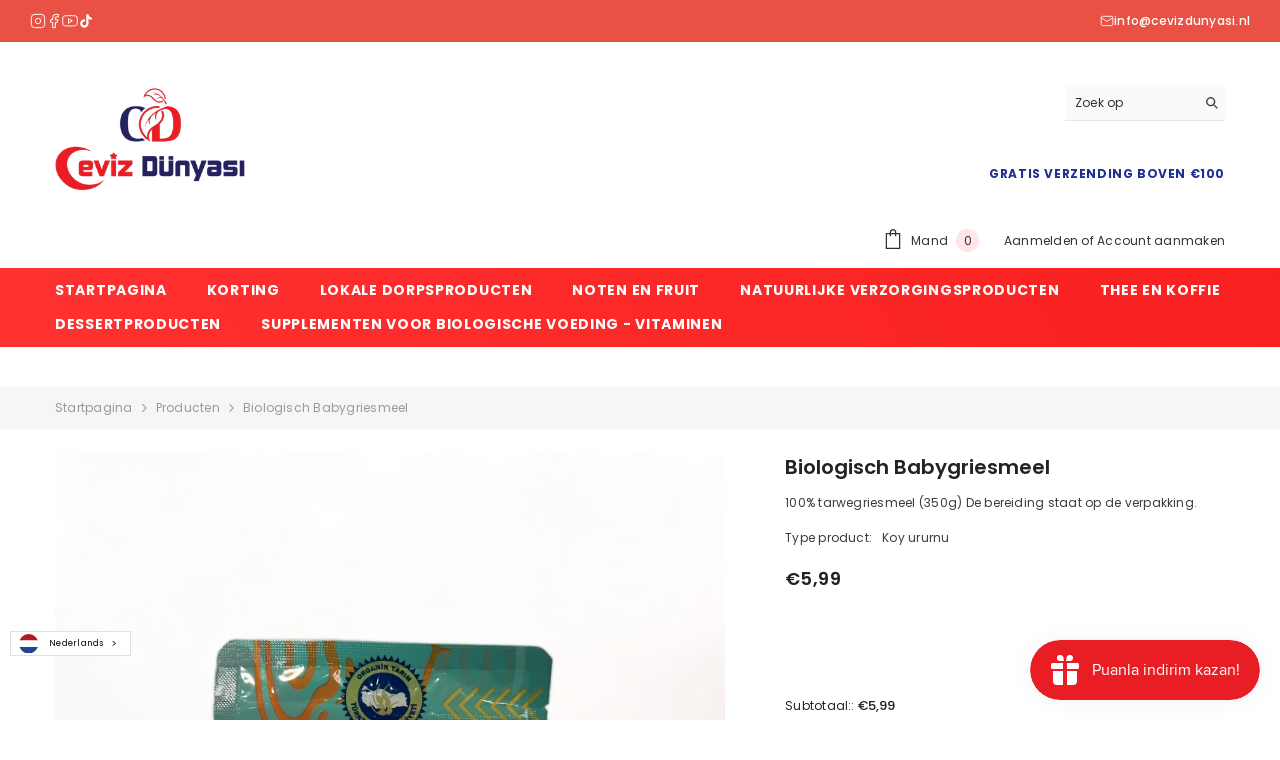

--- FILE ---
content_type: text/html; charset=utf-8
request_url: https://www.cevizdunyasi.nl/web-pixels@fcfee988w5aeb613cpc8e4bc33m6693e112/custom/web-pixel-shopify-custom-pixel@0450/sandbox/modern/nl/products/bebek-irmigi
body_size: 797
content:
<!DOCTYPE html>
<html lang="tr">
  <head>
    <meta charset="utf-8">
    <title>Web Pixels Manager Sandbox</title>
    <script src="https://www.cevizdunyasi.nl/cdn/wpm/sfcfee988w5aeb613cpc8e4bc33m6693e112m.js"></script>

    <script type="text/javascript">
  (function(shopify) {shopify.extend('WebPixel::Render', function(api) {
var analytics=api.analytics,browser=api.browser,init=api.init;
var e=api._pixelInfo?api._pixelInfo.runtimeContext:null,n=api._pixelInfo?api._pixelInfo.type:null;analytics.subscribe("all_standard_events",(function(i){var l,o;l=i.name,o=i,browser.localStorage.getItem("shopify-pixel-mode").then((function(i){"debug"===i&&console.log(`[shopify-pixel][${n}][${e}] ${l}`,o)})).catch((function(){}))}));
});})(self.webPixelsManager.createShopifyExtend('shopify-custom-pixel', 'custom'));

</script>

  <script type="application/json" id="weglot-data">{"allLanguageUrls":{"tr":"https://www.cevizdunyasi.nl/web-pixels@fcfee988w5aeb613cpc8e4bc33m6693e112/custom/web-pixel-shopify-custom-pixel@0450/sandbox/modern/nl/products/bebek-irmigi","en":"https://www.cevizdunyasi.nl/en/web-pixels@fcfee988w5aeb613cpc8e4bc33m6693e112/custom/web-pixel-shopify-custom-pixel@0450/sandbox/modern/nl/products/bebek-irmigi","nl":"https://www.cevizdunyasi.nl/nl/web-pixels@fcfee988w5aeb613cpc8e4bc33m6693e112/custom/web-pixel-shopify-custom-pixel@0450/sandbox/modern/nl/products/bebek-irmigi","de":"https://www.cevizdunyasi.nl/de/web-pixels@fcfee988w5aeb613cpc8e4bc33m6693e112/custom/web-pixel-shopify-custom-pixel@0450/sandbox/modern/nl/products/bebek-irmigi"},"originalCanonicalUrl":"https://www.cevizdunyasi.nl/web-pixels@fcfee988w5aeb613cpc8e4bc33m6693e112/custom/web-pixel-shopify-custom-pixel@0450/sandbox/modern/nl/products/bebek-irmigi","originalPath":"/web-pixels@fcfee988w5aeb613cpc8e4bc33m6693e112/custom/web-pixel-shopify-custom-pixel@0450/sandbox/modern/nl/products/bebek-irmigi","settings":{"auto_switch":true,"auto_switch_fallback":null,"category":8,"custom_settings":{"button_style":{"with_name":true,"full_name":true,"is_dropdown":true,"with_flags":false,"flag_type":"rectangle_mat"},"switchers":[{"style":{"with_name":true,"with_flags":true,"full_name":true,"is_dropdown":true,"invert_flags":true,"flag_type":"circle","size_scale":"0.9"},"opts":{"hide_selected_language":false,"open_hover":false,"close_outside_click":false,"is_responsive":false,"display_device":"mobile","pixel_cutoff":768},"colors":[],"location":{"target":".header-top-right-group","sibling":".top-language-currency"}},{"style":{"with_name":true,"with_flags":true,"full_name":false,"is_dropdown":true,"invert_flags":true,"flag_type":"circle","size_scale":"0.65"},"opts":{"hide_selected_language":false,"open_hover":true,"close_outside_click":false,"is_responsive":false,"display_device":"mobile","pixel_cutoff":768},"colors":[],"location":{"target":".bottom-bar","sibling":".bottom-bar--list"},"name":".bottom-bar","template":{"name":"default","hash":"9239ac846cfd38e7b787a885b99a7aab759d88f0"}}],"translate_search":false,"loading_bar":true,"hide_switcher":false,"translate_images":false,"subdomain":false,"wait_transition":true,"dynamic":"","shopify_theme_app_extension":true,"shopify_extension_connected":true},"deleted_at":null,"dynamics":[{"value":"body"},{"value":"#toggle-content is-active show-mobile"},{"value":"#tab-urun-aciklamasi-mobile"}],"excluded_blocks":[],"excluded_paths":[],"external_enabled":false,"host":"www.cevizdunyasi.nl","is_dns_set":true,"is_https":true,"language_from":"tr","language_from_custom_flag":null,"language_from_custom_name":null,"languages":[{"connect_host_destination":null,"custom_code":null,"custom_flag":null,"custom_local_name":null,"custom_name":null,"enabled":true,"language_to":"en"},{"connect_host_destination":null,"custom_code":null,"custom_flag":null,"custom_local_name":null,"custom_name":null,"enabled":true,"language_to":"nl"},{"connect_host_destination":null,"custom_code":null,"custom_flag":null,"custom_local_name":null,"custom_name":null,"enabled":true,"language_to":"de"}],"media_enabled":true,"page_views_enabled":false,"technology_id":2,"technology_name":"Shopify","translation_engine":3,"url_type":"SUBDIRECTORY","versions":{"translation":1760439711}},"translatedWordsList":[]}</script>
<script async="" src="https://cdn.weglot.com/weglot.min.js?api_key=wg_09ecc18fec1ebeac5a6166f7814b42f01" type="text/javascript"></script><link href="https://www.cevizdunyasi.nl/web-pixels@fcfee988w5aeb613cpc8e4bc33m6693e112/custom/web-pixel-shopify-custom-pixel@0450/sandbox/modern/nl/products/bebek-irmigi" hreflang="tr" rel="alternate"><link href="https://www.cevizdunyasi.nl/en/web-pixels@fcfee988w5aeb613cpc8e4bc33m6693e112/custom/web-pixel-shopify-custom-pixel@0450/sandbox/modern/nl/products/bebek-irmigi" hreflang="en" rel="alternate"><link href="https://www.cevizdunyasi.nl/nl/web-pixels@fcfee988w5aeb613cpc8e4bc33m6693e112/custom/web-pixel-shopify-custom-pixel@0450/sandbox/modern/nl/products/bebek-irmigi" hreflang="nl" rel="alternate"><link href="https://www.cevizdunyasi.nl/de/web-pixels@fcfee988w5aeb613cpc8e4bc33m6693e112/custom/web-pixel-shopify-custom-pixel@0450/sandbox/modern/nl/products/bebek-irmigi" hreflang="de" rel="alternate"></head>
  <body></body>
</html>


--- FILE ---
content_type: text/javascript; charset=utf-8
request_url: https://www.cevizdunyasi.nl/web-pixels@fcfee988w5aeb613cpc8e4bc33m6693e112/web-pixel-1903165776@34ad157958823915625854214640f0bf/sandbox/worker.modern.js
body_size: -475
content:
importScripts('https://www.cevizdunyasi.nl/cdn/wpm/sfcfee988w5aeb613cpc8e4bc33m6693e112m.js');
globalThis.shopify = self.webPixelsManager.createShopifyExtend('1903165776', 'APP');
importScripts('/web-pixels/strict/app/web-pixel-1903165776@34ad157958823915625854214640f0bf.js');


--- FILE ---
content_type: text/javascript; charset=utf-8
request_url: https://www.cevizdunyasi.nl/web-pixels@fcfee988w5aeb613cpc8e4bc33m6693e112/web-pixel-1743782224@23b97d18e2aa74363140dc29c9284e87/sandbox/worker.modern.js
body_size: -827
content:
importScripts('https://www.cevizdunyasi.nl/cdn/wpm/sfcfee988w5aeb613cpc8e4bc33m6693e112m.js');
globalThis.shopify = self.webPixelsManager.createShopifyExtend('1743782224', 'APP');
importScripts('/web-pixels/strict/app/web-pixel-1743782224@23b97d18e2aa74363140dc29c9284e87.js');


--- FILE ---
content_type: text/javascript; charset=utf-8
request_url: https://www.cevizdunyasi.nl/web-pixels@fcfee988w5aeb613cpc8e4bc33m6693e112/web-pixel-1733591376@8e11013497942cd9be82d03af35714e6/sandbox/worker.modern.js
body_size: -482
content:
importScripts('https://www.cevizdunyasi.nl/cdn/wpm/sfcfee988w5aeb613cpc8e4bc33m6693e112m.js');
globalThis.shopify = self.webPixelsManager.createShopifyExtend('1733591376', 'APP');
importScripts('/web-pixels/strict/app/web-pixel-1733591376@8e11013497942cd9be82d03af35714e6.js');
